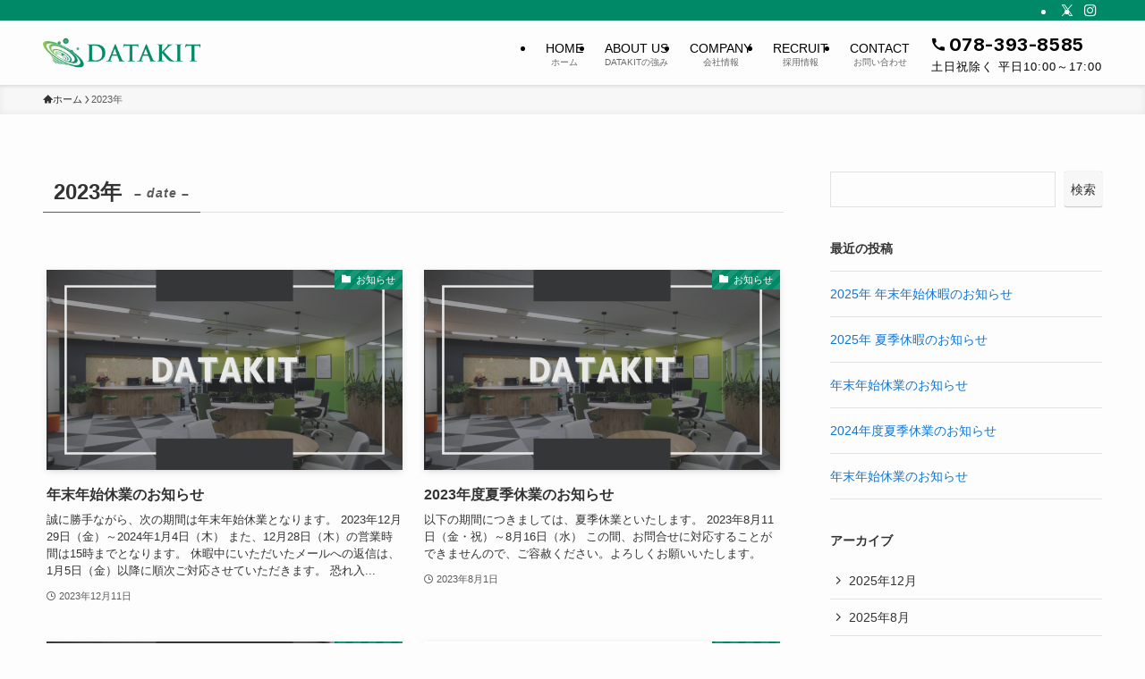

--- FILE ---
content_type: text/html; charset=utf-8
request_url: https://www.google.com/recaptcha/api2/anchor?ar=1&k=6LflXsEmAAAAAMFPDtyjKKQUdBRs_uXLFyWHlXgs&co=aHR0cHM6Ly9kYXRha2l0LmNvLmpwOjQ0Mw..&hl=en&v=PoyoqOPhxBO7pBk68S4YbpHZ&size=invisible&anchor-ms=20000&execute-ms=30000&cb=iukbkfv9omk3
body_size: 48722
content:
<!DOCTYPE HTML><html dir="ltr" lang="en"><head><meta http-equiv="Content-Type" content="text/html; charset=UTF-8">
<meta http-equiv="X-UA-Compatible" content="IE=edge">
<title>reCAPTCHA</title>
<style type="text/css">
/* cyrillic-ext */
@font-face {
  font-family: 'Roboto';
  font-style: normal;
  font-weight: 400;
  font-stretch: 100%;
  src: url(//fonts.gstatic.com/s/roboto/v48/KFO7CnqEu92Fr1ME7kSn66aGLdTylUAMa3GUBHMdazTgWw.woff2) format('woff2');
  unicode-range: U+0460-052F, U+1C80-1C8A, U+20B4, U+2DE0-2DFF, U+A640-A69F, U+FE2E-FE2F;
}
/* cyrillic */
@font-face {
  font-family: 'Roboto';
  font-style: normal;
  font-weight: 400;
  font-stretch: 100%;
  src: url(//fonts.gstatic.com/s/roboto/v48/KFO7CnqEu92Fr1ME7kSn66aGLdTylUAMa3iUBHMdazTgWw.woff2) format('woff2');
  unicode-range: U+0301, U+0400-045F, U+0490-0491, U+04B0-04B1, U+2116;
}
/* greek-ext */
@font-face {
  font-family: 'Roboto';
  font-style: normal;
  font-weight: 400;
  font-stretch: 100%;
  src: url(//fonts.gstatic.com/s/roboto/v48/KFO7CnqEu92Fr1ME7kSn66aGLdTylUAMa3CUBHMdazTgWw.woff2) format('woff2');
  unicode-range: U+1F00-1FFF;
}
/* greek */
@font-face {
  font-family: 'Roboto';
  font-style: normal;
  font-weight: 400;
  font-stretch: 100%;
  src: url(//fonts.gstatic.com/s/roboto/v48/KFO7CnqEu92Fr1ME7kSn66aGLdTylUAMa3-UBHMdazTgWw.woff2) format('woff2');
  unicode-range: U+0370-0377, U+037A-037F, U+0384-038A, U+038C, U+038E-03A1, U+03A3-03FF;
}
/* math */
@font-face {
  font-family: 'Roboto';
  font-style: normal;
  font-weight: 400;
  font-stretch: 100%;
  src: url(//fonts.gstatic.com/s/roboto/v48/KFO7CnqEu92Fr1ME7kSn66aGLdTylUAMawCUBHMdazTgWw.woff2) format('woff2');
  unicode-range: U+0302-0303, U+0305, U+0307-0308, U+0310, U+0312, U+0315, U+031A, U+0326-0327, U+032C, U+032F-0330, U+0332-0333, U+0338, U+033A, U+0346, U+034D, U+0391-03A1, U+03A3-03A9, U+03B1-03C9, U+03D1, U+03D5-03D6, U+03F0-03F1, U+03F4-03F5, U+2016-2017, U+2034-2038, U+203C, U+2040, U+2043, U+2047, U+2050, U+2057, U+205F, U+2070-2071, U+2074-208E, U+2090-209C, U+20D0-20DC, U+20E1, U+20E5-20EF, U+2100-2112, U+2114-2115, U+2117-2121, U+2123-214F, U+2190, U+2192, U+2194-21AE, U+21B0-21E5, U+21F1-21F2, U+21F4-2211, U+2213-2214, U+2216-22FF, U+2308-230B, U+2310, U+2319, U+231C-2321, U+2336-237A, U+237C, U+2395, U+239B-23B7, U+23D0, U+23DC-23E1, U+2474-2475, U+25AF, U+25B3, U+25B7, U+25BD, U+25C1, U+25CA, U+25CC, U+25FB, U+266D-266F, U+27C0-27FF, U+2900-2AFF, U+2B0E-2B11, U+2B30-2B4C, U+2BFE, U+3030, U+FF5B, U+FF5D, U+1D400-1D7FF, U+1EE00-1EEFF;
}
/* symbols */
@font-face {
  font-family: 'Roboto';
  font-style: normal;
  font-weight: 400;
  font-stretch: 100%;
  src: url(//fonts.gstatic.com/s/roboto/v48/KFO7CnqEu92Fr1ME7kSn66aGLdTylUAMaxKUBHMdazTgWw.woff2) format('woff2');
  unicode-range: U+0001-000C, U+000E-001F, U+007F-009F, U+20DD-20E0, U+20E2-20E4, U+2150-218F, U+2190, U+2192, U+2194-2199, U+21AF, U+21E6-21F0, U+21F3, U+2218-2219, U+2299, U+22C4-22C6, U+2300-243F, U+2440-244A, U+2460-24FF, U+25A0-27BF, U+2800-28FF, U+2921-2922, U+2981, U+29BF, U+29EB, U+2B00-2BFF, U+4DC0-4DFF, U+FFF9-FFFB, U+10140-1018E, U+10190-1019C, U+101A0, U+101D0-101FD, U+102E0-102FB, U+10E60-10E7E, U+1D2C0-1D2D3, U+1D2E0-1D37F, U+1F000-1F0FF, U+1F100-1F1AD, U+1F1E6-1F1FF, U+1F30D-1F30F, U+1F315, U+1F31C, U+1F31E, U+1F320-1F32C, U+1F336, U+1F378, U+1F37D, U+1F382, U+1F393-1F39F, U+1F3A7-1F3A8, U+1F3AC-1F3AF, U+1F3C2, U+1F3C4-1F3C6, U+1F3CA-1F3CE, U+1F3D4-1F3E0, U+1F3ED, U+1F3F1-1F3F3, U+1F3F5-1F3F7, U+1F408, U+1F415, U+1F41F, U+1F426, U+1F43F, U+1F441-1F442, U+1F444, U+1F446-1F449, U+1F44C-1F44E, U+1F453, U+1F46A, U+1F47D, U+1F4A3, U+1F4B0, U+1F4B3, U+1F4B9, U+1F4BB, U+1F4BF, U+1F4C8-1F4CB, U+1F4D6, U+1F4DA, U+1F4DF, U+1F4E3-1F4E6, U+1F4EA-1F4ED, U+1F4F7, U+1F4F9-1F4FB, U+1F4FD-1F4FE, U+1F503, U+1F507-1F50B, U+1F50D, U+1F512-1F513, U+1F53E-1F54A, U+1F54F-1F5FA, U+1F610, U+1F650-1F67F, U+1F687, U+1F68D, U+1F691, U+1F694, U+1F698, U+1F6AD, U+1F6B2, U+1F6B9-1F6BA, U+1F6BC, U+1F6C6-1F6CF, U+1F6D3-1F6D7, U+1F6E0-1F6EA, U+1F6F0-1F6F3, U+1F6F7-1F6FC, U+1F700-1F7FF, U+1F800-1F80B, U+1F810-1F847, U+1F850-1F859, U+1F860-1F887, U+1F890-1F8AD, U+1F8B0-1F8BB, U+1F8C0-1F8C1, U+1F900-1F90B, U+1F93B, U+1F946, U+1F984, U+1F996, U+1F9E9, U+1FA00-1FA6F, U+1FA70-1FA7C, U+1FA80-1FA89, U+1FA8F-1FAC6, U+1FACE-1FADC, U+1FADF-1FAE9, U+1FAF0-1FAF8, U+1FB00-1FBFF;
}
/* vietnamese */
@font-face {
  font-family: 'Roboto';
  font-style: normal;
  font-weight: 400;
  font-stretch: 100%;
  src: url(//fonts.gstatic.com/s/roboto/v48/KFO7CnqEu92Fr1ME7kSn66aGLdTylUAMa3OUBHMdazTgWw.woff2) format('woff2');
  unicode-range: U+0102-0103, U+0110-0111, U+0128-0129, U+0168-0169, U+01A0-01A1, U+01AF-01B0, U+0300-0301, U+0303-0304, U+0308-0309, U+0323, U+0329, U+1EA0-1EF9, U+20AB;
}
/* latin-ext */
@font-face {
  font-family: 'Roboto';
  font-style: normal;
  font-weight: 400;
  font-stretch: 100%;
  src: url(//fonts.gstatic.com/s/roboto/v48/KFO7CnqEu92Fr1ME7kSn66aGLdTylUAMa3KUBHMdazTgWw.woff2) format('woff2');
  unicode-range: U+0100-02BA, U+02BD-02C5, U+02C7-02CC, U+02CE-02D7, U+02DD-02FF, U+0304, U+0308, U+0329, U+1D00-1DBF, U+1E00-1E9F, U+1EF2-1EFF, U+2020, U+20A0-20AB, U+20AD-20C0, U+2113, U+2C60-2C7F, U+A720-A7FF;
}
/* latin */
@font-face {
  font-family: 'Roboto';
  font-style: normal;
  font-weight: 400;
  font-stretch: 100%;
  src: url(//fonts.gstatic.com/s/roboto/v48/KFO7CnqEu92Fr1ME7kSn66aGLdTylUAMa3yUBHMdazQ.woff2) format('woff2');
  unicode-range: U+0000-00FF, U+0131, U+0152-0153, U+02BB-02BC, U+02C6, U+02DA, U+02DC, U+0304, U+0308, U+0329, U+2000-206F, U+20AC, U+2122, U+2191, U+2193, U+2212, U+2215, U+FEFF, U+FFFD;
}
/* cyrillic-ext */
@font-face {
  font-family: 'Roboto';
  font-style: normal;
  font-weight: 500;
  font-stretch: 100%;
  src: url(//fonts.gstatic.com/s/roboto/v48/KFO7CnqEu92Fr1ME7kSn66aGLdTylUAMa3GUBHMdazTgWw.woff2) format('woff2');
  unicode-range: U+0460-052F, U+1C80-1C8A, U+20B4, U+2DE0-2DFF, U+A640-A69F, U+FE2E-FE2F;
}
/* cyrillic */
@font-face {
  font-family: 'Roboto';
  font-style: normal;
  font-weight: 500;
  font-stretch: 100%;
  src: url(//fonts.gstatic.com/s/roboto/v48/KFO7CnqEu92Fr1ME7kSn66aGLdTylUAMa3iUBHMdazTgWw.woff2) format('woff2');
  unicode-range: U+0301, U+0400-045F, U+0490-0491, U+04B0-04B1, U+2116;
}
/* greek-ext */
@font-face {
  font-family: 'Roboto';
  font-style: normal;
  font-weight: 500;
  font-stretch: 100%;
  src: url(//fonts.gstatic.com/s/roboto/v48/KFO7CnqEu92Fr1ME7kSn66aGLdTylUAMa3CUBHMdazTgWw.woff2) format('woff2');
  unicode-range: U+1F00-1FFF;
}
/* greek */
@font-face {
  font-family: 'Roboto';
  font-style: normal;
  font-weight: 500;
  font-stretch: 100%;
  src: url(//fonts.gstatic.com/s/roboto/v48/KFO7CnqEu92Fr1ME7kSn66aGLdTylUAMa3-UBHMdazTgWw.woff2) format('woff2');
  unicode-range: U+0370-0377, U+037A-037F, U+0384-038A, U+038C, U+038E-03A1, U+03A3-03FF;
}
/* math */
@font-face {
  font-family: 'Roboto';
  font-style: normal;
  font-weight: 500;
  font-stretch: 100%;
  src: url(//fonts.gstatic.com/s/roboto/v48/KFO7CnqEu92Fr1ME7kSn66aGLdTylUAMawCUBHMdazTgWw.woff2) format('woff2');
  unicode-range: U+0302-0303, U+0305, U+0307-0308, U+0310, U+0312, U+0315, U+031A, U+0326-0327, U+032C, U+032F-0330, U+0332-0333, U+0338, U+033A, U+0346, U+034D, U+0391-03A1, U+03A3-03A9, U+03B1-03C9, U+03D1, U+03D5-03D6, U+03F0-03F1, U+03F4-03F5, U+2016-2017, U+2034-2038, U+203C, U+2040, U+2043, U+2047, U+2050, U+2057, U+205F, U+2070-2071, U+2074-208E, U+2090-209C, U+20D0-20DC, U+20E1, U+20E5-20EF, U+2100-2112, U+2114-2115, U+2117-2121, U+2123-214F, U+2190, U+2192, U+2194-21AE, U+21B0-21E5, U+21F1-21F2, U+21F4-2211, U+2213-2214, U+2216-22FF, U+2308-230B, U+2310, U+2319, U+231C-2321, U+2336-237A, U+237C, U+2395, U+239B-23B7, U+23D0, U+23DC-23E1, U+2474-2475, U+25AF, U+25B3, U+25B7, U+25BD, U+25C1, U+25CA, U+25CC, U+25FB, U+266D-266F, U+27C0-27FF, U+2900-2AFF, U+2B0E-2B11, U+2B30-2B4C, U+2BFE, U+3030, U+FF5B, U+FF5D, U+1D400-1D7FF, U+1EE00-1EEFF;
}
/* symbols */
@font-face {
  font-family: 'Roboto';
  font-style: normal;
  font-weight: 500;
  font-stretch: 100%;
  src: url(//fonts.gstatic.com/s/roboto/v48/KFO7CnqEu92Fr1ME7kSn66aGLdTylUAMaxKUBHMdazTgWw.woff2) format('woff2');
  unicode-range: U+0001-000C, U+000E-001F, U+007F-009F, U+20DD-20E0, U+20E2-20E4, U+2150-218F, U+2190, U+2192, U+2194-2199, U+21AF, U+21E6-21F0, U+21F3, U+2218-2219, U+2299, U+22C4-22C6, U+2300-243F, U+2440-244A, U+2460-24FF, U+25A0-27BF, U+2800-28FF, U+2921-2922, U+2981, U+29BF, U+29EB, U+2B00-2BFF, U+4DC0-4DFF, U+FFF9-FFFB, U+10140-1018E, U+10190-1019C, U+101A0, U+101D0-101FD, U+102E0-102FB, U+10E60-10E7E, U+1D2C0-1D2D3, U+1D2E0-1D37F, U+1F000-1F0FF, U+1F100-1F1AD, U+1F1E6-1F1FF, U+1F30D-1F30F, U+1F315, U+1F31C, U+1F31E, U+1F320-1F32C, U+1F336, U+1F378, U+1F37D, U+1F382, U+1F393-1F39F, U+1F3A7-1F3A8, U+1F3AC-1F3AF, U+1F3C2, U+1F3C4-1F3C6, U+1F3CA-1F3CE, U+1F3D4-1F3E0, U+1F3ED, U+1F3F1-1F3F3, U+1F3F5-1F3F7, U+1F408, U+1F415, U+1F41F, U+1F426, U+1F43F, U+1F441-1F442, U+1F444, U+1F446-1F449, U+1F44C-1F44E, U+1F453, U+1F46A, U+1F47D, U+1F4A3, U+1F4B0, U+1F4B3, U+1F4B9, U+1F4BB, U+1F4BF, U+1F4C8-1F4CB, U+1F4D6, U+1F4DA, U+1F4DF, U+1F4E3-1F4E6, U+1F4EA-1F4ED, U+1F4F7, U+1F4F9-1F4FB, U+1F4FD-1F4FE, U+1F503, U+1F507-1F50B, U+1F50D, U+1F512-1F513, U+1F53E-1F54A, U+1F54F-1F5FA, U+1F610, U+1F650-1F67F, U+1F687, U+1F68D, U+1F691, U+1F694, U+1F698, U+1F6AD, U+1F6B2, U+1F6B9-1F6BA, U+1F6BC, U+1F6C6-1F6CF, U+1F6D3-1F6D7, U+1F6E0-1F6EA, U+1F6F0-1F6F3, U+1F6F7-1F6FC, U+1F700-1F7FF, U+1F800-1F80B, U+1F810-1F847, U+1F850-1F859, U+1F860-1F887, U+1F890-1F8AD, U+1F8B0-1F8BB, U+1F8C0-1F8C1, U+1F900-1F90B, U+1F93B, U+1F946, U+1F984, U+1F996, U+1F9E9, U+1FA00-1FA6F, U+1FA70-1FA7C, U+1FA80-1FA89, U+1FA8F-1FAC6, U+1FACE-1FADC, U+1FADF-1FAE9, U+1FAF0-1FAF8, U+1FB00-1FBFF;
}
/* vietnamese */
@font-face {
  font-family: 'Roboto';
  font-style: normal;
  font-weight: 500;
  font-stretch: 100%;
  src: url(//fonts.gstatic.com/s/roboto/v48/KFO7CnqEu92Fr1ME7kSn66aGLdTylUAMa3OUBHMdazTgWw.woff2) format('woff2');
  unicode-range: U+0102-0103, U+0110-0111, U+0128-0129, U+0168-0169, U+01A0-01A1, U+01AF-01B0, U+0300-0301, U+0303-0304, U+0308-0309, U+0323, U+0329, U+1EA0-1EF9, U+20AB;
}
/* latin-ext */
@font-face {
  font-family: 'Roboto';
  font-style: normal;
  font-weight: 500;
  font-stretch: 100%;
  src: url(//fonts.gstatic.com/s/roboto/v48/KFO7CnqEu92Fr1ME7kSn66aGLdTylUAMa3KUBHMdazTgWw.woff2) format('woff2');
  unicode-range: U+0100-02BA, U+02BD-02C5, U+02C7-02CC, U+02CE-02D7, U+02DD-02FF, U+0304, U+0308, U+0329, U+1D00-1DBF, U+1E00-1E9F, U+1EF2-1EFF, U+2020, U+20A0-20AB, U+20AD-20C0, U+2113, U+2C60-2C7F, U+A720-A7FF;
}
/* latin */
@font-face {
  font-family: 'Roboto';
  font-style: normal;
  font-weight: 500;
  font-stretch: 100%;
  src: url(//fonts.gstatic.com/s/roboto/v48/KFO7CnqEu92Fr1ME7kSn66aGLdTylUAMa3yUBHMdazQ.woff2) format('woff2');
  unicode-range: U+0000-00FF, U+0131, U+0152-0153, U+02BB-02BC, U+02C6, U+02DA, U+02DC, U+0304, U+0308, U+0329, U+2000-206F, U+20AC, U+2122, U+2191, U+2193, U+2212, U+2215, U+FEFF, U+FFFD;
}
/* cyrillic-ext */
@font-face {
  font-family: 'Roboto';
  font-style: normal;
  font-weight: 900;
  font-stretch: 100%;
  src: url(//fonts.gstatic.com/s/roboto/v48/KFO7CnqEu92Fr1ME7kSn66aGLdTylUAMa3GUBHMdazTgWw.woff2) format('woff2');
  unicode-range: U+0460-052F, U+1C80-1C8A, U+20B4, U+2DE0-2DFF, U+A640-A69F, U+FE2E-FE2F;
}
/* cyrillic */
@font-face {
  font-family: 'Roboto';
  font-style: normal;
  font-weight: 900;
  font-stretch: 100%;
  src: url(//fonts.gstatic.com/s/roboto/v48/KFO7CnqEu92Fr1ME7kSn66aGLdTylUAMa3iUBHMdazTgWw.woff2) format('woff2');
  unicode-range: U+0301, U+0400-045F, U+0490-0491, U+04B0-04B1, U+2116;
}
/* greek-ext */
@font-face {
  font-family: 'Roboto';
  font-style: normal;
  font-weight: 900;
  font-stretch: 100%;
  src: url(//fonts.gstatic.com/s/roboto/v48/KFO7CnqEu92Fr1ME7kSn66aGLdTylUAMa3CUBHMdazTgWw.woff2) format('woff2');
  unicode-range: U+1F00-1FFF;
}
/* greek */
@font-face {
  font-family: 'Roboto';
  font-style: normal;
  font-weight: 900;
  font-stretch: 100%;
  src: url(//fonts.gstatic.com/s/roboto/v48/KFO7CnqEu92Fr1ME7kSn66aGLdTylUAMa3-UBHMdazTgWw.woff2) format('woff2');
  unicode-range: U+0370-0377, U+037A-037F, U+0384-038A, U+038C, U+038E-03A1, U+03A3-03FF;
}
/* math */
@font-face {
  font-family: 'Roboto';
  font-style: normal;
  font-weight: 900;
  font-stretch: 100%;
  src: url(//fonts.gstatic.com/s/roboto/v48/KFO7CnqEu92Fr1ME7kSn66aGLdTylUAMawCUBHMdazTgWw.woff2) format('woff2');
  unicode-range: U+0302-0303, U+0305, U+0307-0308, U+0310, U+0312, U+0315, U+031A, U+0326-0327, U+032C, U+032F-0330, U+0332-0333, U+0338, U+033A, U+0346, U+034D, U+0391-03A1, U+03A3-03A9, U+03B1-03C9, U+03D1, U+03D5-03D6, U+03F0-03F1, U+03F4-03F5, U+2016-2017, U+2034-2038, U+203C, U+2040, U+2043, U+2047, U+2050, U+2057, U+205F, U+2070-2071, U+2074-208E, U+2090-209C, U+20D0-20DC, U+20E1, U+20E5-20EF, U+2100-2112, U+2114-2115, U+2117-2121, U+2123-214F, U+2190, U+2192, U+2194-21AE, U+21B0-21E5, U+21F1-21F2, U+21F4-2211, U+2213-2214, U+2216-22FF, U+2308-230B, U+2310, U+2319, U+231C-2321, U+2336-237A, U+237C, U+2395, U+239B-23B7, U+23D0, U+23DC-23E1, U+2474-2475, U+25AF, U+25B3, U+25B7, U+25BD, U+25C1, U+25CA, U+25CC, U+25FB, U+266D-266F, U+27C0-27FF, U+2900-2AFF, U+2B0E-2B11, U+2B30-2B4C, U+2BFE, U+3030, U+FF5B, U+FF5D, U+1D400-1D7FF, U+1EE00-1EEFF;
}
/* symbols */
@font-face {
  font-family: 'Roboto';
  font-style: normal;
  font-weight: 900;
  font-stretch: 100%;
  src: url(//fonts.gstatic.com/s/roboto/v48/KFO7CnqEu92Fr1ME7kSn66aGLdTylUAMaxKUBHMdazTgWw.woff2) format('woff2');
  unicode-range: U+0001-000C, U+000E-001F, U+007F-009F, U+20DD-20E0, U+20E2-20E4, U+2150-218F, U+2190, U+2192, U+2194-2199, U+21AF, U+21E6-21F0, U+21F3, U+2218-2219, U+2299, U+22C4-22C6, U+2300-243F, U+2440-244A, U+2460-24FF, U+25A0-27BF, U+2800-28FF, U+2921-2922, U+2981, U+29BF, U+29EB, U+2B00-2BFF, U+4DC0-4DFF, U+FFF9-FFFB, U+10140-1018E, U+10190-1019C, U+101A0, U+101D0-101FD, U+102E0-102FB, U+10E60-10E7E, U+1D2C0-1D2D3, U+1D2E0-1D37F, U+1F000-1F0FF, U+1F100-1F1AD, U+1F1E6-1F1FF, U+1F30D-1F30F, U+1F315, U+1F31C, U+1F31E, U+1F320-1F32C, U+1F336, U+1F378, U+1F37D, U+1F382, U+1F393-1F39F, U+1F3A7-1F3A8, U+1F3AC-1F3AF, U+1F3C2, U+1F3C4-1F3C6, U+1F3CA-1F3CE, U+1F3D4-1F3E0, U+1F3ED, U+1F3F1-1F3F3, U+1F3F5-1F3F7, U+1F408, U+1F415, U+1F41F, U+1F426, U+1F43F, U+1F441-1F442, U+1F444, U+1F446-1F449, U+1F44C-1F44E, U+1F453, U+1F46A, U+1F47D, U+1F4A3, U+1F4B0, U+1F4B3, U+1F4B9, U+1F4BB, U+1F4BF, U+1F4C8-1F4CB, U+1F4D6, U+1F4DA, U+1F4DF, U+1F4E3-1F4E6, U+1F4EA-1F4ED, U+1F4F7, U+1F4F9-1F4FB, U+1F4FD-1F4FE, U+1F503, U+1F507-1F50B, U+1F50D, U+1F512-1F513, U+1F53E-1F54A, U+1F54F-1F5FA, U+1F610, U+1F650-1F67F, U+1F687, U+1F68D, U+1F691, U+1F694, U+1F698, U+1F6AD, U+1F6B2, U+1F6B9-1F6BA, U+1F6BC, U+1F6C6-1F6CF, U+1F6D3-1F6D7, U+1F6E0-1F6EA, U+1F6F0-1F6F3, U+1F6F7-1F6FC, U+1F700-1F7FF, U+1F800-1F80B, U+1F810-1F847, U+1F850-1F859, U+1F860-1F887, U+1F890-1F8AD, U+1F8B0-1F8BB, U+1F8C0-1F8C1, U+1F900-1F90B, U+1F93B, U+1F946, U+1F984, U+1F996, U+1F9E9, U+1FA00-1FA6F, U+1FA70-1FA7C, U+1FA80-1FA89, U+1FA8F-1FAC6, U+1FACE-1FADC, U+1FADF-1FAE9, U+1FAF0-1FAF8, U+1FB00-1FBFF;
}
/* vietnamese */
@font-face {
  font-family: 'Roboto';
  font-style: normal;
  font-weight: 900;
  font-stretch: 100%;
  src: url(//fonts.gstatic.com/s/roboto/v48/KFO7CnqEu92Fr1ME7kSn66aGLdTylUAMa3OUBHMdazTgWw.woff2) format('woff2');
  unicode-range: U+0102-0103, U+0110-0111, U+0128-0129, U+0168-0169, U+01A0-01A1, U+01AF-01B0, U+0300-0301, U+0303-0304, U+0308-0309, U+0323, U+0329, U+1EA0-1EF9, U+20AB;
}
/* latin-ext */
@font-face {
  font-family: 'Roboto';
  font-style: normal;
  font-weight: 900;
  font-stretch: 100%;
  src: url(//fonts.gstatic.com/s/roboto/v48/KFO7CnqEu92Fr1ME7kSn66aGLdTylUAMa3KUBHMdazTgWw.woff2) format('woff2');
  unicode-range: U+0100-02BA, U+02BD-02C5, U+02C7-02CC, U+02CE-02D7, U+02DD-02FF, U+0304, U+0308, U+0329, U+1D00-1DBF, U+1E00-1E9F, U+1EF2-1EFF, U+2020, U+20A0-20AB, U+20AD-20C0, U+2113, U+2C60-2C7F, U+A720-A7FF;
}
/* latin */
@font-face {
  font-family: 'Roboto';
  font-style: normal;
  font-weight: 900;
  font-stretch: 100%;
  src: url(//fonts.gstatic.com/s/roboto/v48/KFO7CnqEu92Fr1ME7kSn66aGLdTylUAMa3yUBHMdazQ.woff2) format('woff2');
  unicode-range: U+0000-00FF, U+0131, U+0152-0153, U+02BB-02BC, U+02C6, U+02DA, U+02DC, U+0304, U+0308, U+0329, U+2000-206F, U+20AC, U+2122, U+2191, U+2193, U+2212, U+2215, U+FEFF, U+FFFD;
}

</style>
<link rel="stylesheet" type="text/css" href="https://www.gstatic.com/recaptcha/releases/PoyoqOPhxBO7pBk68S4YbpHZ/styles__ltr.css">
<script nonce="MmZCcDTXJmBmocrwbDTE3g" type="text/javascript">window['__recaptcha_api'] = 'https://www.google.com/recaptcha/api2/';</script>
<script type="text/javascript" src="https://www.gstatic.com/recaptcha/releases/PoyoqOPhxBO7pBk68S4YbpHZ/recaptcha__en.js" nonce="MmZCcDTXJmBmocrwbDTE3g">
      
    </script></head>
<body><div id="rc-anchor-alert" class="rc-anchor-alert"></div>
<input type="hidden" id="recaptcha-token" value="[base64]">
<script type="text/javascript" nonce="MmZCcDTXJmBmocrwbDTE3g">
      recaptcha.anchor.Main.init("[\x22ainput\x22,[\x22bgdata\x22,\x22\x22,\[base64]/[base64]/[base64]/[base64]/cjw8ejpyPj4+eil9Y2F0Y2gobCl7dGhyb3cgbDt9fSxIPWZ1bmN0aW9uKHcsdCx6KXtpZih3PT0xOTR8fHc9PTIwOCl0LnZbd10/dC52W3ddLmNvbmNhdCh6KTp0LnZbd109b2Yoeix0KTtlbHNle2lmKHQuYkImJnchPTMxNylyZXR1cm47dz09NjZ8fHc9PTEyMnx8dz09NDcwfHx3PT00NHx8dz09NDE2fHx3PT0zOTd8fHc9PTQyMXx8dz09Njh8fHc9PTcwfHx3PT0xODQ/[base64]/[base64]/[base64]/bmV3IGRbVl0oSlswXSk6cD09Mj9uZXcgZFtWXShKWzBdLEpbMV0pOnA9PTM/bmV3IGRbVl0oSlswXSxKWzFdLEpbMl0pOnA9PTQ/[base64]/[base64]/[base64]/[base64]\x22,\[base64]\\u003d\\u003d\x22,\x22ZmpJKMKgNMK4wosaDsOwPsONMMONw4TDu2bCmHzDncK4wqrClsKmwolibMOOwrTDjVchKCnCiwQqw6U5wqkmwpjCgmDCi8OHw43Dh2lLwqrCn8O3PS/CrcO3w4xUwoXCkCt4w55pwowPw5RFw4/DjsOHasO2wqw+wplHFcKWK8OGWA/Ch2bDjsOPcsK4fsK7wqtNw71kP8O7w7cHwoRMw5wFOMKAw7/Cs8OWR1s/w68OwqzDpMOOI8Obw5vCg8KQwpd1wrHDlMK2w47Dr8OsGAckwrV/w54QGB5Iw5hcKsOqFsOVwop0wodawr3Ck8Kewr8sJcKUwqHCvsKsFVrDvcK4dC9Aw6FRPk/CrMOgFcOxwpLDu8K6w6rDkzY2w4vCgMKjwrYbw4XCsSbCi8OKwr7CnsKTwpMABTXCmn5sesOdZMKueMKHLsOqTsO5w45eACjDqMKyfMO7ZjVnMcKBw7gbw5/Ci8KuwrcDw4fDrcOrw7zDllN8bjhURBVLHz7DlMO5w4TCvcOPUDJUNCPCkMKWL3pNw653bnxIw5wdTT9aPsKZw6/[base64]/w7QTeRtEwqHDhk46W0bCpy0HwpVrwrDDrXRkwqMVDzlUw5sAworDlcKOw6fDnSBSwqo4GcKEw6s7FsKMwpTCu8KibMKYw6AhanMKw6DDgcO5ax7DucKGw55Yw5nDjEIYwo1xccKtwqHCkcK7KcK+Ci/CkTBxT17ChsKPEWrDoXDDo8Kqwp/[base64]/Cpj19HmHCrcOuPMOzw4VHwpoAeMOBwrHDqcK2RznCuSdLw6PDrTnDlFswwqRjw5LCi18RbRo2w67DiVtBwqbDoMK6w5Ipwq0Fw4DCrsKmcCQ3DBbDi1RCRsOXFsO8c1rCocO/XFpcw53DgMOfw4TCpmfDlcK2dUAcwqpRwoPCrGnDssOiw5PChcKXwqbDrsKTwrQ1QMK8OVVewrEaVlBBw74WwpvCjsO/w4c2IcKndsOwLMK7EWXCo3PDnyUzw4bCjsOlShg9Rj/DiTR6ZXfCpsKwd1/CoQzDs0/[base64]/CmBBRdcKQIMO+AcOGw4rDssKmB3Mvw6rClMO6wolSfCpNQzHCvQpRw4jCtMKpZVDCo1dlMzfDlVzDsMKzISdyb0vDvkpZw5o/wqzCnMOrwqzDv1TDjcKhVcOpwqrCtUcKwpnCkFjDnwUAXF/[base64]/Dk1jDonDDtRbDvMOUw7MJwpAKwovDlsKPw4/[base64]/Dl8OZB8OAw5sqw5jDuG3DjQXDg3XCsXNueMOpYjjDrBZpw7nDoHAQwqFKw70cCR3DgMOKBMK1Q8KhfcOzWsKlR8OwZzRzCMKOccOuZ3hiw53CrDbConvCrD7CjWPDv21Kw6kCBMO+dmAXwpXDqwBtKm/CiGEewoPDuFLCncKbw47Cq2INw6PCnCw+wqvCmsOEwqnDg8KDMmDCvsKpMTIDw5gPwo9ewrjDrWfCq2XDpX9NRcKPwowSf8KnwrkrX3bDvMOMFjpQd8KAw7TDoivCjAUpC0lNw4LClcOsQcODwp9uwoVIw4U2w7FnLcK7w7LDqMKqJzHDjcK8wp/CuMOmb1XDq8K0w7zCo0bDtzjDpcOfREcjQsKbwpZjw7rDtgXDusOPDMKpWkPDk1jDu8KCGsOpAU8gw4YTScOLwogiBcOQLgcLwqPCvsOkwrxdwog6Rm7Du1V8wqrDn8K7wqXDmcKZwqN3HSXCksKsLWwXwr3Dg8KeQx88KsKCwr/CjBrDkcOnAmggwpnCgsKiN8OIa1XCnMOxw4rDssKUw4/DrUF9w5lyAxxtwpwScXQ1GmbDmMOlPHrCn2rCgg3DrMKYAkXCscK9KCrCsG7Cj1l+G8OWw6vCn2jDuGgTNGzDjV/[base64]/CusKmwrDDssOlJcOSwqQnHsOPw57CjsKcw49GAcKkXsK1UzbDocOnwpw8wq9zwprDhxvCvsOTw7bChyrDg8KtwqfDmMKbMsOxY39gw5LDmjwIc8KAwpHDrsKbw4TCrsKbB8Krw5TChcKlN8Okw6vDqcK5wqTCsFUHXBQzw43ClkDCmUAQw7kNEDhBwolfZsOBwqkewo/[base64]/CpSjCjsKUw484WEVnYMKDw53DoQHDmMOoE27DuSQvwonCjcONwqM2woDCgsOCworDphTCh1Q5SmDClhMgDsKWcsOSw4EPX8KsdsOyWWp9w7LCssOUZRbCqcK8w6IlFVPDssO0woRXwogjM8O7IsKTHVPCuQg/PMKCw6vClCVCVsKvMsKnw7UTbMKxwrpMOmMIwrkeTn/Ds8O8w7FCNSrDlSx+LErDjwgpNMOawoPChwQaw7/DuMKEwocGCMKEwr/DtsOOTsKvw5zDhWrCjCAZLcOPwr0bw7sAMsKFw4FMe8KYw4XDh3ELB2vDswRRYU9aw5zCuFfCvMK7w6DDu1RdYMKxZwvDk3TDiAPCkiXDhjnClMKHw5jDlFElwqY+fcOKwq/ChjPCjMOqUsKfw4DDgyJnY1fDg8OHw6vDq0USbVbDnMKnQsKWw7ZawoTCtcKteFjCjUPCoz/Cj8Kiw6HCpkxMDcOoLsK0XMKTwp5xw4HCnUvDpMK4w5N7XsOyU8KtYcOORMK0w44Gwr8uwr5sc8OlwqLDkcOYw7pxwq7Cv8Odw4tVwo8+wpk8w6rDp2RUw7gww4/DgsK7wpXCshzCkWXCmFPDuCXDusKXwo/DrMKIw4lzOx5nIUxJEXzCvybDi8OMw4HDjcKcT8Kzw7tBJxvCtxYnQSbDlVhPScOibMKCAzDDllzDmw3CoVjDrjXCgsOLJVZ1w7HDrsOCZU/CmsKNTcOxwoJ7wqbDu8OHwojCjcOyw5vDtMO0PMKaUj/DksKTT3o1w4/DnADCosO/CcO8wox7wonCjcOmw5Y6wqPCon8MGsOlwoEJEH0yDkdVYisRWcOSw51+RATDrXHChQUnKVPCpsOlw4tnVG9Lw5JYGVpdLVZ1w6ZewotVwq4Hw6bCvVrDqxLCrAPCtmDDgUR5TzU9eSXDpS5AQcO+wq/CtD/[base64]/Cq8Ozw4XDtGfDusKawrzDgDLDusK0wr3Dk3zDg8K7RgDCs8K8wqPDgVfDsQHDvScXw4lwTcOJUsOmw7TCniPCiMK0w4RoScOnwrTCp8KoEG49w5vCiWrCpsKlw7t/wq0UYsKQMMK6XcOIPj4zwrJXMsKFwrHCt2bCsxhOwqHDs8KuEcKowrwaAcKgISQtwrhuw4FiYsKEBMK1fsOFBmF8wpbCncKwF2YpSg96H1BcRE7DpGAHAMO/QsO1woHDmcKeeThDe8O4A2YAKMOIw6XDrHp5wo9PUizCkHFJZ3nDh8O0w4fDh8KlB1XDmEpZGz7CqX7ChcKsY0/Co2cewqTDh8KQwpDDoX3DnRAswoHCisO/wrh/w5HCgMOmWMKbUcOcw53CicOhSjkLFGrCucO8HcOxwoQ1KcKDJm3DnMKiAMOmM0vDunnCksKBw7jDh3HDkcK3JcOMw5PCmxAvGC/CjyYCwoHDksKkOMOYacKWQ8Otw4LDhybCj8OgwpXCmcKLE1Vew7TChcOIwovCkicgW8Oow6TCvwwDwqnDpMKFw6XDoMOtwqbDtsOAEsOLw5TCqWnDt0HDkxoUw5F2wonCuhw8wpfDksKFw77DqBRVBjRjC8OuS8K5UMO8YsK4biFvwqRvw6g9wrJ/B1bDljQIJ8KQb8K/w7spwo/DmMKRfFDCl1Asw5EzwonCnVt+wqhNwpFCFmnDnEJ/DEpww4fDlcOdNsOxKlvDksO8woJfw6jDscOqA8O6wrpVw7g3GTEJwoxqSUvCqw7CqAfDg1LDtTHDkVpMw4LCigfDpcORw6rCtHrChcOVbFtLwpIhwpI/wpLDqMKoZwZ8w4Exw5kGLcKwBMKuAMOvR1g2Y8KNA2jDjMO9W8O3aT10w4zDoMO1w7PCoMO/Mllfw7o0NwXDtWHDtsOKBsKzwq/Dm2rDpsOIw7dww5IZwrtOwr1Lw6DDkg16w4NJRDBgw4XCt8Kew73CncKPwpzDhMKiw7wiXmoAC8KFw705YUhSMjpAFl/DmMKzw5ZFC8Kxwp0CacKGe3fCkx/DvsO1wrrDpHsMw6LCvS9lG8KSw5/DtF8+E8OsX3TDuMK9w7jDp8O9G8OLYcOdwr/CsAbCrgt4GT/DiMOiCcKiwp3CtULDhcKbw5FCw6TCl3LCvlPCmMOPf8O9w6ksfMOQw77Ds8OOw4BxwqzDoHTCmihrRhdiFHU/QMOJal/[base64]/CjXPDtcOLXMO8w7HCvMOjfBdKwoLDmsOVWWDDoHdswrPDlzUBwoYhAFvDkxJEw5kRHAfDlRvDgFTCrXlHOVxWMsOkw4kYKMKODCDDhcOKwo/[base64]/[base64]/CncO2exs5fMOybsO/wpjDs8OaAxnDp8K2woc+wpoEWSLDtsKoSADChkZSw5vDgMKMdcK7wpzCv0sGw7rDocKcBsObAsOkwocnBkzCsTQzTWhHwrLCswdMGsKBwpHCn2PCkMKDwrUREQLDqz/ChMO+w49dNEJ4wqUVY0vDvxnCn8OZcxhEw5TCuhUtZ1QHcGARZgrDpxVww4YXw5JrLsKUw7wvbsObcMKIwqZLw7AhWgtGwrvCrRpKwpAtGMOYw5sywqLCh1DCuTsDecOxw5RHwr1QAMOjwq/DiQrDvArDicKQw5jDs31vTDZdworDhBg3w5bCrhTCh3XCpU06w7oEe8KKw5YiwqZUw5oUEsK/w6vCtMKbw54EdGrDksOKDQYuJ8K9d8OMK1zDqMOcD8KjMDRre8K2GkbCuMOLwoHDv8K3M3XCiMOfw6fCg8KtPyBmwrXCi2PDhnUfw4p8HcKTwqkuwrYsd8K6wrDCtQrCoi8lwo/CjcKKHyzDl8ONw7YtJMO2FQ3DjWrDicO9w4HDhBjChcKLeCDCmCXDnS1DKMKtw44Lw65lw4gewq1GwpslSFVsO3xDQ8Kkw7rDoMKKfEjCtW/[base64]/[base64]/w4nCicOBw7fCo1XDhF/CocOvw4fCrXjCjWnCpsKaw7Qcw6h7wodSUx8Dw7/[base64]/w7XCqUQ1w6LDrsK4McOPVcKJNMKPGF/Cmkp3YnbDrsKEw6lsBsObwrDCtcKPTELDigPDmcOFHsKAwrcwwpHCisO/wr/DnMKdVcKAw7DCo00GScOMwqfCpcKLKlXDrFoFEsOEJk80w4/DjMOFU3fDjE8MDsOXwqJ1YlBLVD/DlMKcw41lXMOvBX/CsjzDmcKMw5pOwoQFw4fDuQ/[base64]/w6fDmwdVYnTDlC/CnMKAwrlwRcOMwrQOw5A6w4fDlMKvJFBZwpXCvjEgXcKrZMKAMMOUw4bCjUhdPcKwwrjCk8OjQUx9w4DCq8OtwphETcOqw4/CrCAsbnrCuDvDoMOCw6gfw6PDvsK/w7DDtjbDsk/Cuy3DhsOhwohJw4JGQcKPwrBqbTgudMK1NlpbJsKowq5Xw7fCo1DDknTDk3vDsMKrwpTCuHvDsMK6w7vDiWjDs8Kuw6jChTkJw7Yqw6Jiw5M/UE0hJsKjw5YrwofDqcOhwpDDisKxfR7DlMK2ej8lQMK7WcOSVMKcw7d4CsKEwr8UFQHDlcK7woDCulN5wqTDuyzDhA/DpxwKJWBHwrHCs3HCqMOeXcOpwr5cDMOgEcONwofCg3VsFTduCsOmwqwzwpR6wpZ3wprDgTrDoMO/wrNxw77Cshs3w5skK8O7JkbCrMOvw5TDihfCnMKDwrrCux1Zw5h8wrYxwrFtw4gtcMODJGHDn1zCqMOoBGXCq8KZw7vCocKyMyFVw7TDtz1VYQfDh3jDhXANwoZlwqbDncOxIRl4woEXTsOZBTPDj0tBUcKVwr/[base64]/CmsOJw6zDtC7Dj8KGJ2cjPcKQw4zDg3dowqfDssO6wozDscKYFirDkmVGCwRMbSzDi3rCi1nDm1kkwpsWw6bDocK9QUQpw4LDisOUw7hmXXzDq8KCesOpZsOIGcKGwrF6MUI/w7JRw57DnF3DlsKXb8KGw4zDssKRw53DvVdmTlxNwpReCcKsw40XCh/DozPDtsOjwoDDl8KZw5nCjMKBEnrDssKewrrCqFLCmcOoCGzCocOIwqzDjHbCszZSwqcnw4DDvsORHkNNIl/CtMOcw7/[base64]/ZjMBw7LCuAERPMKowoZNw4LDv1zCqjZxXyDDh13CpMKIwo1fw5PDgw3DocOtw7rCicKIHXlBwojCtsKnc8O2w4fDhk3CinPCicKwwovDs8KManfDlW/CvXHDl8KlOsO1I1tgVQEZwq/CgRRBwqTDnMOJZMOjw67Cq1Imw4RKd8O9woodJXZkBy/CqVDDg19xbMOFw6pmY8OEwpkIej/CnSkhw4DDvsKUCMKkT8KLCcOSwoLCm8KJw7tJwoJsRMO/em7Dm1d2w5fCvS7CqCMiw5khPsOZwp9vwqnDlcK5w71jbkU4wpXCucKdXX7CpsOUWcKfw6gvw781A8OYRcOGIsKtwrwvXMOxEhfCnmYdalIrwp7Dhz0fwqjDkcOjb8KHUcO3wqXDo8O4cS7DnsKlLiQuwoDCqcK1EcOcPCzDiMKrU3XCg8KuwoJ/w5RnwqjDgcOSUXhzCMObeVrCsTd/H8KXNRHCssKowqhJTQjCqlnCn0PCoxbDlDALw75fwo/Cg3/CvxBrbcOEYQ59w6fCpsKSGlTDnBTChMOLwrotwqsOwqQYSlXCgzbCtsOew7Ruw4h5W1MYwpMEP8OMZcOPTcOQwrRWw7bDiwAuw7bDrsOyZEHCqsO1w7JKwp/DjcKgC8KSA3zCngnCgR3Cm0DDqhXCu08VwpFMwpzDk8OZw4sYwrEBA8OOKTV8w6PDssOSwqDDpzFAw4wCwp/Cs8Kiw7IsWmXCuMOOZ8OCw6x/w5vCg8O9ScK6NXA6w6s5FAwOwpvDjBTCpxLCkMOpwrcYA1HDk8KsOcONwoZ2AVzDtcOuNsKOw5HCksOJWsKLOi4TC8OmKjUQwpvCscKUK8OFw48yA8KINmMrF157woZqbcKiwr/CujnCgCrDiEMZwoLClcOaw6vCusOYacKqYDUFwpQ7w70TUMKtw7trPg9Ew7hFJ3M/PsOuw7HCrsOtU8OIwoTCsS/[base64]/CnXxnw7UYYiHDsiPDp8KUMsOew6fDuAVZZHHCgHzDjHzDr8ORHsKuw7vDuh3Cli/[base64]/[base64]/Dp2LDqsOIEMOBw5TDpMOBwp/[base64]/w4PCnjjCty7DgA/[base64]/Jl3CjStAwqxJw6FrJikVVsOBPsOMVsK7KMOzw75Nw7zCisO5I1TDkBBewpInMcKNw7bCnkA8XUPDljnDoB8zwqvCkEsfQcOwZwvCmlTDtzIPXm/CusORw6dxSsKYdsKJwrd/wpk1woUtCWZ4wqrDjMK+worDi2Zawq3Dhk4VLBtXDcOuwqbDuEjClCwcwpDDqCYJQAYjBsOlEXLCj8Kbw4LDnsKgYFPDnBtuGsK9w544VVbCr8K3w4R5EE4WQMOWw4jDuSDDjcKpwrIaWgvCuk9Sw7IJw6RBHMOJLRHDq0fDucOpwqJnw7ZWBU/CqcKufXXDtMOnw7/[base64]/CmsOMGsO0eGfCmWA0NcOiwpgjbWIMBsObwpbCmCUqwqnDkMKHwojDs8OvHSN2YMKRwq7ClsKCQgfCo8OYw6vCvA/CgsO1wpnClsKWwq9FHBvCkMKhDsOXfj7CjcKHwqDClBMzwpfCjXQbwo7Cp1kSw5jDo8KNwrUrw7xAw7XClMKzQMOqw4DDvzF2wowtwrF3wp/CqsK/w5QEw5x2BsOmHwfDvV7Dn8Obw7g7w4Uzw6Miwooofx9QKMK3AcKDwr4JLFvDmC7Dm8O4dEQ1KMKoBStdw513wqbDtcOow7PCu8KSJsK3dcO8V3jDqsKSCcKLw6PCs8OxBMO1wp7CnljDoULDvAHDtWgLDsKaIsORVxbDnsKDH3wEw7vCujjCiVYJwp7CvcKrw4Umwq/ClMKhDMOQFMKRLsKIw7l7ZijCo35vRCzChsO9ehkQJcK3wqUdw5QiR8OUwodsw6sDw6VWW8KkZsKHw61JCBhow7swwofCu8OxPMOOQSXDqcOvw4VgwqLDtsKrWMKKwpDCusOgwrYYw5zCk8O/MmvDok0Xwo3DgsKaYGRVLsOkI2PCrMKwwrpcwrbDmcOdwp1LwrzDmGgPw6dIwrhiwpc+Z2PCtUnCqT3CkVbDgMOwUmDCjk93QMKMfBfCoMOkw5kfER9mXXRaP8O5w4/CssO8bXXDpyVOSkocWF7CuyIRciQ8TSchfcKqMm3DmcOpDsKnwpXDtcKAJWM8aQnCjMOgWcO0w7XDjmHDm03Dt8O7wpvCmgd8BMKawrTCrgrDgVrCu8KywpbDjMOLbkhzZknCr2g/TxdiAcOdwrPCnVZDSGJdQXzCkMONb8KxesOhMMKif8ObwpVYOCXDjsOmH3DDrMKbw4omNsOfwpl2woHDkVp6wqPCsmtnNcOGS8O5RcOiRV/Cj1/DuABewq3CuBLCkUYnAFnDs8KKJMO9RivDpn4iLsKiwpBoJF7CmARuw759w43CgsOvwpZRU0DCmzfDpwAww53Dqh01wqXDiX9pwpPDl2U3w4zCiH4Pw7Erw7Mew7oNwpdywrE0I8KVw6/DpxTCnsKnYMKKbMOFwqnCpRgmTxEyBMKEw5bCjcKLG8OXwqI/wrwfAV9mwqbChAMYwqLCuFtEw63Cqxl1w6I1w63DqjIjwpQMw6HCksKdNFjDkR5dRcOcT8Kzwq3CqsOLZCskL8K7w47CtibDh8K2w6vDscK0dcKjSANBQH8kw67CryhDwoXDhMOVwo5sw75Ow7vCrH/DnMOWRMK4wrhUbjwFAMO5wqwWwpnCucO8wohaH8K5HcOPHm/DrcKow5fDnAnCtcKyWsOucMOwPkUNXDwKwrZyw5tGw7XDlT3Cq1YsLMKvNDrDvCw5dcOhwr7CkWhgw7TCuQleVWrCl1XDmCxAw61lNMOJYS8uw4IFCEpPwqPCtSHDiMOMw4BME8OaGcOsI8K/w6NjPMKEw6nDvMObf8KHw53CqMOwD03Dv8KGw75jEmzCoDrDogAfIsO3XEoMw5zCuWzCssOLFG7ClUR3w5BXwrTCucKLwr/Cm8K5ezrClVHCq8OTw6vCksOsQ8KDw6gPw7bDvMKvNRAYQyQgAsKHwrPCn07DjkDDsmExwoARwpnCs8OoLcK7NQzDlH9Ob8OBwqjCi0JQaig6wpfCszx8w4VkEX/Dsj7CnGYJCcKew4HChcKZw7U3RnzDlcOMw4TCvMK9D8KWQMK7aMKjw6/DgFzCphTDnsO/MMKuBALClnZ7c8OlwpcdQ8OmwqttQMKpw44Kw4ZfM8O8wrLDvcK+VyZzw73DhsK4MiTDl0DDucKQDj/[base64]/Cr13CiUPDgsKtwqEVTMKHbMK2Am3CsDo6w47Ck8OTwp58w5TDk8KNwq7Dq08LMsKUwrLCj8K9w7JgWsO/a3PChsOoKiPDlMKQSMK5XEJ0cVVlw7o0c2Vca8ODbsKuw7nCqsKAw4MrVsKJZcKjCHh/GsKWw7rDm3DDvXzCrl3CgHVSGMKmPMOyw7VGw7UFwqxyMgXCnMKjeyfDmMKteMKKw41Xw7ZsBsKAwoPCgMO7wqTDryXDgsKkw43CpsKUUmPCtXcrVMOGwq/[base64]/CrTJsFsOQwps5ahvCjMKSMGsjw4tOBcOaEAxsVcOYwoBlRcKKwpzDq3nClMKKwocCw6J+OMO+w44lcm4dazxHw4YWZQ/[base64]/CpMKGwq5RXy17w61gP8O/[base64]/DlcOhw7LCvcORIxLDncOtw5Ebw6E5wqBwOcOiYUNSPsOOR8KFKcO/IzbCnms5w43DvXwhw6tqw7Iiw4bCtEYMLMOiwobDoA09wpvCoHzCkcKwNFDDl8OFFURmcXNeBMKDwp/DjGTCu8OOw7XDvGLCg8OmWiXDng5MwpBEw7F2wqDCoMK5wq4xMMOXbxbCmg3ChBfCvRDDgQAYw4DDiMKoNSIPwrIcYsOww5ElfcO1GX15V8KufMOwbsOLwrTDnknCq1AIKcO6ZSfCpcKMwr7DgHMiwp5/C8K8H8O3w6TDnThSw5bDrFxzw4LCjcOlwoTDjcO+w6LCg3fDhgZ+w43CjyXCuMKJHmQmw4vDo8KVECXCksOYw7lFEW7DkyfCnMKVwrzDiAglwrTDqQXDu8O0wo0vwp4nw6DDsBADFsK8w73DkmgDBsOAdMOwCjDDm8Kwam/[base64]/Cq8OPNCzCt8KfSlfCg8KqwpMZTgI0wrXDjkwSXcOhdcO5woDCmR/[base64]/DkMOqw4vDnyjCin7Dqm/Ci08DX0U/YgDCvcK8ZEIow6PCp8KewrxDCcOCwoBzRgDCjElxw5fCs8Opw5DDs0wdSUjClTdRwq0WE8Okwr/ClCXDvMO5w4Mhwrw8w49sw5wAworDoMOTw4XCu8OkB8O4w4tTw6fCtSMdNcKgE8Kvw6PDq8K5wqfDn8KKfsKfwqrCoTASwotBwoxPVhDDtkHDmiA/Wmg0wohsJcO3bsK0w4lvUcKqD8OlOR01w7PDssKOw7PClRDDhxHDhWB9w6VQwoF5wq/CgTZhwqzCvBF1JcKiwqcuwrfCmsKfw6Qcwqs5PsKkABfDj1RNYsOZaB15w5/[base64]/wrjDil9Ewr7DolzDjsKPwrMgw5/DvsKzwo4qRMKZMsOrwovCu8KWwqNDCHUKw5UFw7zCuDfDlzUhXWcTOErDr8Ksc8Kzw7pkVMO6CMKqawwXS8KhMkYOwrpcw6ZaTcK8TcK6wozCuWDDuS8AFMKkwpnDlgQkWMKMCcOQXncmw5fDtcOmCWbDtcKHw6YCcg/CnMK8w5tDfsKYTC7CnEVtw5ViwpXDi8OYXcO3woHCpMK8wp3CgFlYw7XCvcKLPTfDgcOOw7l8CMKeF2kzIsKWe8OSw4LDtGIkOcOTTsOpw4LCgQLCscORfMOvKQ3Cj8K8EcKaw5YGAicCNMKwOMOfwqfChMKswqheSsKAX8O/w4t3w43DhsKaJWzDgSU5wopKLHNsw4PDpyDCs8OHRF1xwoAbFFjDtsO2wonCrcOOwofCp8KLwq/[base64]/Dp8OXw7MHwq5/wo/Dr1dJw6UDwqHDl0dAwqRxGGTCtcKBw60LKFwtwq/[base64]/DjXnDqmzCk8KeOMKGw4F7bTBJwqI+Jjc9wonCtcK8w5vDmcKGwrHDj8KqwpBJfMOfw6TCi8Odw54xSiHDulcvFH9kw552w6JXwq/ClXzDp34FPCXDrcOgAHnCoizDtcKwPgfCu8Kgw6vDo8KIeUJ8ACJyOsKZw7JRNz/CpiFjw6vDohpNwpZ3w4fDpsO+LsKkw7/Dj8KWKk/CqMOfXcKOwptswovDm8KqFzrDnF0BwpvDrk4LFsKXEGgww6rDkcONwo/DosO3HynCv2IudsOFS8KPN8OTw6ZJWG7DusOKwqfDhMOuwp3DiMKUwq9eT8KAwo3DksOcQCfCg8ORYcKMw6RWwpnCnMKow7dgOcOKHsK+wp4Uw6vCqcKIQSXDmcKhw47Di00twrFDacKUwrJAZ1XDvcKFHmtHw4rCrAZuwq7DoGfCmRHClQPCvjhHwqrDq8Kew4/[base64]/ChT1fbsKow4R2Fg5cAcKdw6zDn1rDkMOTwr7Ct8KRw4jDvsKGIcKwGjU/QRbDqMK5w5hWNcOnwrPDlj/Cs8OvwpjDk8Kmw4PCq8Ogwq3ClsO4wr9Nw44wwr3DjcKLJGPDlsK/dhJww6xVBRIXwqHDsk3ClUnDgcKhw6Ibf1XCqQRpw5HCinzDtMOxasKDZcKdeDnCosKJUHbDj2YMR8K/fcKiw6YXw6lqHAl/wr9Lw7EDTcOLN8KJwoN+MsOdw4jCoMOnAS9Qw7xBw6jDqQtTworDrsOuMTTDg8KUw6IVPMK3PMK5wpbDrcOyG8OLRwAPwpQqCsOeZ8KSw7LDswVbwqpGNx5dwovDg8KaHMO5wrsgw7DDt8Osw4XCpzlGLcKEE8O5LDnDjkLDtMOgw7zDoMO/wpLDtMOmVnByw6lKThwzT8OZWnvDhsO7UcOzacKFw4DCuVzDnAcqw4Rbw4VEw7zDqGZeT8OLwqTDk3Vjw79AFcKvwrbCocOnw4R8OMKDFxpGwqTDocK/fcKvYcKEJsKJwrU1w7/Dt2snw5tGCRo+w4/[base64]/[base64]/[base64]/VXvCkwPDqcKhwrHCrMKfTMOTAwzCu8K5wpzDvj/CgMOvHzvCksK1XmIWw64Kw6nDpXLDmWfDlcO2w7ozBBjDkH3Dr8K/TsObScO3bcOBfwjDpV9rwpJzSsOuOjBCUgtNworCs8KUOjLDj8Osw4/Di8OLR38DVTjDgMOwW8O5dT4EIm9Nwp/DgjRVw7bDnMO2LiQWw6rCmMKDwqwww5Eqw6/CpHxrw7ApTy8Mw4LDqMKCwpfCjXjDmSltW8KXBsOrwqPDhsOsw48tMF1dTwBDW8OlFMKVLcOjVwfCgsKUOsKzIMK0w4XDrQTCiV0TcVkWw6jDn8OxFgDCqcKqAmrClMKbEAzDhxDDgS/DmgDCv8Kvw4ogw6PCmH9maWrDi8OpVMKawpt3XFDCjcKqNDowwo8+FyUZFmcRw5TCv8OqwoN9wp/CuMOyEcOcXcKnKDbDocKcIsOaR8Ogw5BwQRPCqsO5EsOEIsK3wo8RMzB+wpDDs0wrLMOSwq7DpcObwpRqwrTClTp8GgNNN8K/e8K3w4wqwrtJSsKjalRSwofCs2fDt1/DusK/[base64]/DvsOBw4dYw57Cm2cgO3jCm8KBw7jDoGrDosKcwp1CIcOsDsKwe8KowqA0wp7DiG/Cq0PCvnfCngPDq0vCpcOywpZ3w5LCq8OuwoJPwpxtwq0dwqIrw4DCk8K6cgzCvQDCswjDnMOHdsK+HsKCNMO2NMOrKsKfHD5RegnClMOyGcO9wocvMEE2KcOnw7tbI8O7ZsOBVMKKw4/DusO/wpExVsONED/Cng3DuUjCjk3CokxYwpQNRm4bU8Kkwr/DiFvDnQorw4vCs3/DlMOHWcK7wolWwq/DqcKnwrQ7wr7DkMKbw7pmw7pQwpHDrsOUw4nCvTzDuRrDmMOzST/Dj8KmVcO+w7LCpFLDosObw5V5QcO/w7dIAMKaRcKHwrlLJcKCw6nCj8O4fzXCtULDrFgywokJW094FzHDn0bCl8OyLTBXwpM6wqlXwq7DjcK2w7U6BMKaw5pcwqEVwpXChhDDuV3Cj8Kyw5/DiwDDncO3wrLClnDCgMOhc8KrEg/CqyzCqALDnMKRD2R/w4jDrsKww7AYcwZsworCsV/DvsKGXRTDpcOBw6PCmsKqwqTCpcKIwrQLwobCj0vCgX7DuW/DqMK8HAfDkcOnJsObScK6P01ww7rCsXXDnwEtwp7CkMOkwrFAK8KuAz9yH8KywoRtw6TDg8KTQcK6fwwmwrjDrTjCrWcmL2TDmcOawpg8w5Z4wqzDn3/Cv8OrPMOXwqAAa8OyPMK1wqPDoDQAZ8KAQUjDvTzCtTEvZ8Ozw5fDtSUOasKFwq1gdsOYXjjClMKZeMKDeMOiUQjCkcOkCcOAQGBKTDDDgcOWD8KDwpMzL3l0wo8tVsKjw4fDicOiMMKPwopnbRXDjmbCmHNxOcK/CcO9w5rDtSnDhsK5E8OUPHbDoMOFH1NJbhjDm3LCnMOQw4nCtArDhVg8w4kwYjAbIGZwX8OkwqfDmDvCrD/CqcOew4s1w515wrI/dMKuVsOpw6E+HD4LUg7DuVorVsOVwpd4wofCrcOkUsKcwoXCnsOXwpLCkcO2f8K6wqtPcsOIwoLCuMOdwqHDtcO7w5YUIsKoS8Ogw4zDo8KAw5FCwrLDnsOUShIAMBhEw6NMd3I1w5Axw6sGa1nCh8KLw55JwoEbZg/[base64]/Cu8OUw7rDnsKxw5/DmHhDLkhEUsOxJlNuw6ZGcMOrw4B5dms4wpjDox1SAmF8wq/DmcOxIMKhw45iw6srw70RwqPChENRJjpdC28pMGHCm8Kwdg8sfkvDgFbCiyvCn8OULX14OU10QMKZwofCn0NSO0Ifw43CvcOoYcOcw5YxRsO/FUkVHHHCrMKnCi/Dl2NmTcO5w5TCnMKoMMKgLMOlFCnDtsOywojDnAzDkGVsS8K5wq3CrcOQw7obw5UAw4fCoEzDli5DPcONwpzDjcKDLgkhZcKIw7tPwojDvk/CicKLZWswwo0FwpliccKAbEY8RsOlT8OPw4TChztAwqBZwq/Dr10bwqQDw53DvcKvU8K5w7HCrgV/[base64]/wpzChlbDmw8CdsKmwrUcE2MmGMKsW8OVwpHDpcKJw7rCu8K0w693w4TCjsOLH8OPLMOzaVjChMOtwr8GwpUJwow7bT3CuxHCgCJ4I8OsJG/CgsKkdcKYZlDCoMOeAMOJY1jCpMOMcAbDlDPDnMOnVMKcYSrCnsK6UmhUVlV5eMOqO3gfw7QDBsO6w7AZwo/DgSVXw67CjMOKw4LCt8KcEcKoKwYaL0kwTSHCu8O5M28LCsK3eQfCpcKKwqzCtXEXw7zCv8OMahcawqwUO8KzQcK7SxPChcK8wogwMmXDhcOJL8KYw7Yhwo3DtBHCpADDih0Mw7RZwrjCicO6wqwHc3/DqMKdw5TDmg5+w4zDncK9O8Kbw7DDgBrCksOOwrzCrcOkwprDrMOfwrvDugnDk8OwwrxfaCR/wpXCuMOWw5/[base64]/Dm1PCkMK1wpcpIHbCpMKyEcKlbWNUw6R+wq/[base64]/[base64]/w5TDpQTCkcONwpXDo8ONfxoaw5bCj2zChMOHfALDksOTbMKUwobCnzrCk8O4U8OxPEPDl3pRwp7Do8KPV8Oiw77Ct8O3w4DDiBsRw5zCqwEJwqd6wrdRw47CjcOPNzTDhXY7WgUoOzIQAsKAwrk/[base64]/OcK7TVomw6TDicKecMKEwplqXHvDiFlQcELDrsO1w6HDoyLChxzDgE/CvMOoJBJxSMK1SiZnwqoZwrzDo8OWPMKea8KuJDhgwqfCrWwoGcK/w7LCp8KqGMK/w4HDkcOub0kiAsOwFsOmwrfDoH/[base64]/w49zw53DqTt+WMKUccKsw7jCmcKuwrZQw6PCpMK2woXCpUY4w6UMw4rDhRvCl3zDpknCrnTCrcOtw6zDn8OIZ0Flwqkpwo/[base64]/DRZcVMOKDsOKw6DCjMKiwr7CoGYDU1XDlMOwOMKHwoNZfF7CkMKbwrTDu0UxVDPDh8OHQcKzw4rCnTdgw6xpwqjChcOCeMOaw5DCgWLCtz4kw77DgBl8wpTDlcKBwo3CjcKxXcKFwp3Cm2rCokTCnE1Hw43DjCrDosK/NEMvTMOUw4/DngRDNQzDm8OmTsKRwqHDl3TDpcOqMsOpBmNQeMOlfMOWWQQ9bcODKsKjwr/Ch8KNwovDuzp/w6RAw6fDqcOSJMKibMKEHcKeAsOlZcKGw7jDvXvCvFTDqXNQHsK3w4zCtcOUwo/[base64]/Ct8K9wrTDkMKrb2zDjArCgBhkTW3CggLClgTCvsOGDRHCv8KEw7/DpDpXw6tfw4rCohDCh8KCMMODw7rDmsOYwprCmgpZw6TDih9Sw4XCrcOSwqTCpURKwp/[base64]/DvcOTPl/ClMOow5nDj8Kiwq4KTsOid8OISsKvMXoYw7d2CTnCkMOPw41Sw6BGazBrw77DiQzDuMKYw5hMw7cqf8OoV8O8wqRsw6Vewq7DmCPCo8KNaDsZwovDsB/DmmrCkHfCgUvDvALDoMOQwqNXK8OvCHESPMKNUcKbFxFaOSTCuw/DpsOew7TCijVYwpAWSnIQw6cOwqx2wrPCg2/DiAgaw4UcHTLCgsKbw7/DgsOPOlEGesK/JiQ/[base64]/wpITw70MwrzCulR2wpcqwonDvFQWUHM8IH7CpsOCQsKjXCxVw70sTcO4wo0CbMKPwrgRw4DDj2EOZ8KmCX5cYcOBVkbCoFzCv8OnUSLDizYkwpwUcj8Fw5XDoFTCtU56IktCw5/DiC9gwp0lwpRTw5pND8Kew7nDilTDs8O0w5/Dg8Olw7wbJcOEwpUlwqMmwpE5IMOpL8OPwr/[base64]/DjGwDw5USDMK4Dk/CoCI5wpQBwpfClwPDi8Oww7Bzw5Quw5kNYQTDnMOwwo1NfVgAwoXDtAXDuMO5BMOMIsOdw5jCkk1iJ1Y6Rx3CmAXDhXnDs2HDhH4LPwI1YsKmBR3Cjj7CgXXDnsOIw5/CrsKjc8KFwp8WIcO2AMO8wpTCokjCrglcLMK1w6YDXUMXSlYyPMKBamTDs8OBw7USw7ZuwpJsCC7DgyXCocOBw7zDp18Kw4/[base64]/DuX/[base64]/CpsKTwpHCi8OEw7fDvcORJsKvH8Kqw43CmwbDuMKQw5BiYGxMwqjDmcOWXMKKIMOQNMKswq17MGgAXyJeSkjDnjXDmVnChcKIwrHClUfDl8OOBsKpXMO0EBQ8wqgfDl5cwpdIwonCi8OkwrZNURjDk8Opwo/CjmfDiMO3wrhtZ8O4wolMPcOHax3CuQxiwo9/Rl7Dlh3CliLCmsKoNsKfD2nCv8Onw63DthV9woLCjsKFwpDCnsO7AcKIKFdKJcO/w4FmGxjCgFjCnX7DjsO8WWcUw4p4Pj0+RcKDworCrMOCXX3ClWgDTj0cGEDDmhYqCCfDqnDDjw89Nh7CqsO6wozCrcKdwr/CqXEPw4jCi8KUwpg8N8KwV8OCw6w8w41cw6XDrcOXwrp+JUFwc8KkVgY8wrprwoBDcT1OSTzCr1TCj8OWwqVFEjQUwpfCjMO/w59sw5zCvMObw4kwSsOSW1DCkwscFDzCm1XCo8OMw7k8wplTJS9owpnCnjl6V097OMOOw4HDlhfDjsOIW8OGCgB4Yn7ChV/CtcOSw7jDgxHDm8KxMsKIw4Emw6nDnsOVw6p5BcO2RsOSw6bCnXYxAQLCn33CrCvChMKiZ8OxLjEew71xZHrCpcKFdcK8wrEvw6MiwqgZw7jDu8K1wpbDskUnM1fDr8Ozw6/[base64]/Dln/DjzQOVURmw5sRwpXCjcKUw5YpTcO4w5HCqVPCkTjClUPCs8Kfw5x4w6zDpsKcMsO/NsOKwpIPwrBgLwnDssOowo/[base64]/DosKHfMO3w7zCjklGemPCm8O/csK+w6fDvznChsOVwqXCj8OCZH94dMK+w5UowqLCtsK1wqHDoRjDtcKzwrwXW8OGwotSWsKXw5daAsKqH8KhwoZ/KsKbJcOAwpLDpVc9wrhQw5pywpshOsKhw5INw6xHw6N9w6fDqsODwrBZFizDnsK3w5gvZsKbw4U9wo45w6zCqkbCgGJ9wqLCncO0w7BMw54xFMKiZsKWw63DrAjCoxjDtVfDmMOyfMOOb8KlE8KvNcOmw4t/worCvsKQw4/DvsOcw73Ds8KOVAotwrt/T8OcXT/DvsKYc2TDjWI+CcK2FMKYKMKWw4J7w6cMw4Rew7JKFFslUx7CnEY9wqvDjsK1egvDtQzDi8ObwpR8wojDmVnDqsOrEsKcJRNd\x22],null,[\x22conf\x22,null,\x226LflXsEmAAAAAMFPDtyjKKQUdBRs_uXLFyWHlXgs\x22,0,null,null,null,1,[21,125,63,73,95,87,41,43,42,83,102,105,109,121],[1017145,768],0,null,null,null,null,0,null,0,null,700,1,null,0,\[base64]/76lBhnEnQkZnOKMAhnM8xEZ\x22,0,0,null,null,1,null,0,0,null,null,null,0],\x22https://datakit.co.jp:443\x22,null,[3,1,1],null,null,null,1,3600,[\x22https://www.google.com/intl/en/policies/privacy/\x22,\x22https://www.google.com/intl/en/policies/terms/\x22],\x22I+EsQiMyeauWy+Eb0aySsF66RAA02vP6/GqNe3QOddE\\u003d\x22,1,0,null,1,1768732360867,0,0,[108,230,139,99],null,[46,126,12,31],\x22RC-IQpP1WISjcFzyA\x22,null,null,null,null,null,\x220dAFcWeA7Ro3x74WjtWxuKkTD25LovSYaG_3tyRYXN-hldL865eUUFATU6m9kI3zQGofP-5ZU8DtYrcbvJadiH7jAW-x-Hkv7ZFg\x22,1768815160933]");
    </script></body></html>